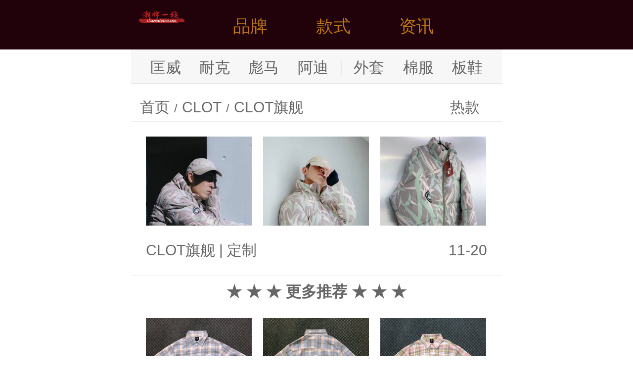

--- FILE ---
content_type: text/html
request_url: http://m.chaopaiyizu.com/clotqijian/
body_size: 4194
content:
<!doctype html>
<html>
<head>
	<meta http-equiv="Content-Type" content="text/html; charset=utf-8" />
	<meta name="viewport" content="width=device-width, initial-scale=1.0, maximum-scale=1.0, user-scalable=0">
	<meta name="apple-mobile-web-app-capable" content="yes">
	<meta name="format-detection" content="telephone=no">
	<title>【CLOT旗舰】CLOT(Clot)_潮牌又拍/图片_学生运动时尚_潮牌一族</title>
	<meta name="description" content="潮牌一族发布最新经典【CLOT旗舰】CLOT(clot)，学生运动时尚旗舰。" />
	<meta http-equiv="keywords" content="CLOT旗舰,CLOT,clot,旗舰" />
	<link rel="canonical" href="http://m.chaopaiyizu.com/clotqijian/">
	<link rel="shortcut icon" href="http://rs.chaopaiyizu.com/images/favicon.png" type="image/x-icon">
	<script type="text/javascript" src="http://rs.chaopaiyizu.com/m/js/rem.js"></script>
	<link type="text/css" href="http://rs.chaopaiyizu.com/m/css/style.css" rel="stylesheet" />
	<script type="text/javascript" src="http://rs.chaopaiyizu.com/m/js/jquery-1.8.2.min.js"></script>
	<script type="text/javascript" src="http://rs.chaopaiyizu.com/m/js/main.js"></script>
	<script type="text/javascript" src="http://rs.chaopaiyizu.com/js/function.js"></script>
</head>
<body>
<!--头部start-->
<div class="header">
  	<ul class="wrapper">
		<div class="logo"><a href="http://m.chaopaiyizu.com/" title="潮牌一族"><img src="http://rs.chaopaiyizu.com/m/images/logo.png" alt="潮牌一族"/></a></div>
		<div class="h_link"><a href="javascript:;" class="menus_a">品牌</a></div>
		<div class="h_link"><a href="javascript:;" class="menus_b">款式</a></div>
		<div class="h_link"><a href="javascript:;" class="menus_c">资讯</a></div>
		<!--<a href="javascript:;" class="menus"><img src="http://rs.chaopaiyizu.com/m/images/menus.png" alt="潮牌导航"/></a>-->
	</ul>
</div>
<!--头部end-->
<!--菜单start-->
<div class="menus_list_a">
  <ul class="wrapper">
    	<div class="menus_top menus_top_a">
	      <ul class="clearfix">
				<li><a href="http://m.chaopaiyizu.com/converse/"><img class="right-imglist" src="http://rs.chaopaiyizu.com/images/ico/Converse.jpg">匡威</a></li>
				<li><a href="http://m.chaopaiyizu.com/thenorthface/"><img class="right-imglist" src="http://rs.chaopaiyizu.com/images/ico/TNF.jpg">北面</a></li>
				<li><a href="http://m.chaopaiyizu.com/vans/"><img class="right-imglist" src="http://rs.chaopaiyizu.com/images/ico/Vans.jpg">万斯</a></li>
				<li><a href="http://m.chaopaiyizu.com/adidas/"><img class="right-imglist" src="http://rs.chaopaiyizu.com/images/ico/Puma.jpg">阿迪</a></li>
				<li><a href="http://m.chaopaiyizu.com/puma/"><img class="right-imglist" src="http://rs.chaopaiyizu.com/images/ico/Puma.jpg">彪马</a></li>
				<li><a href="http://m.chaopaiyizu.com/nike/"><img class="right-imglist" src="http://rs.chaopaiyizu.com/images/ico/Nike.jpg">耐克</a></li>
				<li><a href="http://m.chaopaiyizu.com/airjordan/"><img class="right-imglist" src="http://rs.chaopaiyizu.com/images/ico/aj.jpg">乔丹</a></li>
				<li><a href="http://m.chaopaiyizu.com/kappa/"><img class="right-imglist" src="http://rs.chaopaiyizu.com/images/ico/Kappa.jpg">卡帕</a></li>
				<li><a href="http://m.chaopaiyizu.com/fila/"><img class="right-imglist" src="http://rs.chaopaiyizu.com/images/ico/Fila.jpg">斐乐</a></li>
				<li><a href="http://m.chaopaiyizu.com/lining/"><img class="right-imglist" src="http://rs.chaopaiyizu.com/images/ico/Lining.jpg">李宁</a></li>
				<li><a href="http://m.chaopaiyizu.com/guochao/"><img class="right-imglist" src="http://rs.chaopaiyizu.com/images/ico/Guochao.jpg">国潮</a></li>
				<li><a href="http://m.chaopaiyizu.com/dickies/"><img class="right-imglist" src="http://rs.chaopaiyizu.com/images/ico/Dickies.jpg">迪克斯</a></li>
				<li><a href="http://m.chaopaiyizu.com/mlb/"><img class="right-imglist" src="http://rs.chaopaiyizu.com/images/ico/Mlb.jpg">洋基队</a></li>
				<li><a href="http://m.chaopaiyizu.com/offwhite/"><img class="right-imglist" src="http://rs.chaopaiyizu.com/images/ico/OFFWHITE.jpg">OFF</a></li>
				<li><a href="http://m.chaopaiyizu.com/newbalance/"><img class="right-imglist" src="http://rs.chaopaiyizu.com/images/ico/New-Balance.jpg">新百伦</a></li>
				<li><a href="http://m.chaopaiyizu.com/stussy/"><img class="right-imglist" src="http://rs.chaopaiyizu.com/images/ico/Stussy.jpg">斯图西</a></li>
				<li><a href="http://m.chaopaiyizu.com/supreme/"><img class="right-imglist" src="http://rs.chaopaiyizu.com/images/ico/Supreme.jpg">苏博瑞</a></li>
				<li><a href="http://m.chaopaiyizu.com/boylondon/"><img class="right-imglist" src="http://rs.chaopaiyizu.com/images/ico/Boylondon.jpg">伦敦男孩</a></li>
				<li><a href="http://m.chaopaiyizu.com/armani/"><img class="right-imglist" src="http://rs.chaopaiyizu.com/images/ico/Armani.jpg">阿玛尼</a></li>
				<li><a href="http://m.chaopaiyizu.com/tissot/"><img class="right-imglist" src="http://rs.chaopaiyizu.com/images/ico/Tissot.jpg">天梭</a></li>
				<li><a href="http://m.chaopaiyizu.com/casio/"><img class="right-imglist" src="http://rs.chaopaiyizu.com/images/ico/Casio.jpg">卡西欧</a></li>
				<li><a href="http://m.chaopaiyizu.com/dw/"><img class="right-imglist" src="http://rs.chaopaiyizu.com/images/ico/DW.jpg">DW</a></li>
				<li><a href="http://m.chaopaiyizu.com/ck/"><img class="right-imglist" src="http://rs.chaopaiyizu.com/images/ico/CK.jpg">CK</a></li>
				<li><a href="http://m.chaopaiyizu.com/maserati/"><img class="right-imglist" src="http://rs.chaopaiyizu.com/images/ico/Maserati.jpg">马萨拉蒂</a></li>
				<li><a href="http://m.chaopaiyizu.com/hermes/"><img class="right-imglist" src="http://rs.chaopaiyizu.com/images/ico/Hermes.jpg">爱马仕</a></li>
				<li><a href="http://m.chaopaiyizu.com/bvlgari/"><img class="right-imglist" src="http://rs.chaopaiyizu.com/images/ico/Bvlgari.jpg">宝格丽</a></li>
				<li><a href="http://m.chaopaiyizu.com/cartier/"><img class="right-imglist" src="http://rs.chaopaiyizu.com/images/ico/Cartier.jpg">卡地亚</a></li>
				<li><a href="http://m.chaopaiyizu.com/swarovski/"><img class="right-imglist" src="http://rs.chaopaiyizu.com/images/ico/Swarovski.jpg">洛世奇</a></li>
				<li><a href="http://m.chaopaiyizu.com/beats/"><img class="right-imglist" src="http://rs.chaopaiyizu.com/images/ico/Beats.jpg">录音师</a></li>
				<li><a href="http://m.chaopaiyizu.com/rastaclat/"><img class="right-imglist" src="http://rs.chaopaiyizu.com/images/ico/Rastaclat.jpg">小狮子</a></li>
			</ul>
		</div>
	</ul>
</div>
<div class="menus_list_b">
  <ul class="wrapper">
		<div class="menus_top menus_top_b">
		  	<ul class="clearfix">
				<li><a href="http://m.chaopaiyizu.com/waitao/" class="bg1">外套</a></li>
				<li><a href="http://m.chaopaiyizu.com/mianfu/" class="bg1">棉服</a></li>
				<li><a href="http://m.chaopaiyizu.com/yurongfu/" class="bg1">羽绒服</a></li>
				<li><a href="http://m.chaopaiyizu.com/chongfengyi/" class="bg1">冲锋衣</a></li>
				<li><a href="http://m.chaopaiyizu.com/weiyi/" class="bg1">卫衣</a></li>  
				<li><a href="http://m.chaopaiyizu.com/duanxiu/" class="bg1">短袖</a></li>
				<li><a href="http://m.chaopaiyizu.com/gongzhuangku/" class="bg1">工装裤</a></li>
				<li><a href="http://m.chaopaiyizu.com/chongfengyi/" class="bg1">冲锋衣</a></li>
				<li><a href="http://m.chaopaiyizu.com/bangqiumao/" class="bg1">棒球帽</a></li>
				<li><a href="http://m.chaopaiyizu.com/banxie/" class="bg2">板鞋</a></li>
				<li><a href="http://m.chaopaiyizu.com/xiuxianxie/" class="bg2">休闲鞋</a></li>
				<li><a href="http://m.chaopaiyizu.com/fanbuxie/" class="bg2">帆布鞋</a></li>
				<li><a href="http://m.chaopaiyizu.com/paobuxie/" class="bg2">跑步鞋</a></li>
				<li><a href="http://m.chaopaiyizu.com/lanqiuxie/" class="bg2">篮球鞋</a></li>
				<li><a href="http://m.chaopaiyizu.com/yundongxie/" class="bg2">运动鞋</a></li>
				<li><a href="http://m.chaopaiyizu.com/laodiexie/" class="bg2">老爹鞋</a></li>
				<li><a href="http://m.chaopaiyizu.com/xiaobaixie/" class="bg2">小白鞋</a></li>
				<li><a href="http://m.chaopaiyizu.com/yezixie/" class="bg2">椰子鞋</a></li>
				<li><a href="http://m.chaopaiyizu.com/putianxie/" class="bg2" title="莆田鞋">潮鞋专区</a></li> 
				<li><a href="http://m.chaopaiyizu.com/xiekuabao/" class="bg1">斜挎包</a></li>
				<li><a href="http://m.chaopaiyizu.com/danjianbao/" class="bg1">单肩包</a></li>
				<li><a href="http://m.chaopaiyizu.com/shuangjianbao/" class="bg1">双肩包</a></li>
				<li><a href="http://m.chaopaiyizu.com/shounabao/" class="bg1">手拿包</a></li>
				<li><a href="http://m.chaopaiyizu.com/lianming/" class="bg2">联名款</a></li>
			</ul>
		</div>
	</ul>
</div>
<div class="menus_list_c">
  <ul class="wrapper">
		<div class="menus_top menus_top_c">
		  <ul class="clearfix">
				<li><a href="http://m.chaopaiyizu.com/chaopaizixun/" class="bg1">潮牌资讯</a></li>
				<li><a href="http://m.chaopaiyizu.com/yundongxiezixun/" class="bg1">球鞋知多少</a></li>
				<li><a href="http://m.chaopaiyizu.com/sneaker/" class="bg1">Sneaker资讯</a></li>
			</ul>
		</div>
	</ul>
</div>
<!--菜单end-->
<!--分类start-->
<div class="type">
	<a href="http://m.chaopaiyizu.com/converse/">匡威</a>
	<a href="http://m.chaopaiyizu.com/nike/">耐克</a>
	<a href="http://m.chaopaiyizu.com/puma/">彪马</a>
	<a href="http://m.chaopaiyizu.com/adidas/">阿迪</a>
	<a href="javascript:;" style="width: 2%;color:#EAEAEA;">|</a>
	<a href="http://m.chaopaiyizu.com/waitao/">外套</a>
	<a href="http://m.chaopaiyizu.com/mianfu/">棉服</a>
	<a href="http://m.chaopaiyizu.com/banxie/">板鞋</a>
</div>
<!--分类end-->
<!--当前位置start-->
<div class="location">
	<p><a href="http://m.chaopaiyizu.com/">首页</a><span> / </span><a href="http://m.chaopaiyizu.com/clot/">CLOT</a><span> / </span><a href="http://m.chaopaiyizu.com/clotqijian/">CLOT旗舰</a></p>
	<div class="select">
		<em class="dtText">热款</em>
		<ul class="ddChose">
			<span><a href="http://m.chaopaiyizu.com/clotlanqiuxie/">篮球鞋</a></span>
			<span><a href="http://m.chaopaiyizu.com/clotxiuxianxie/">休闲鞋</a></span>
			<span><a href="http://m.chaopaiyizu.com/clotfanbuxie/">帆布鞋</a></span>
			<span><a href="http://m.chaopaiyizu.com/clotwaitao/">外套</a></span>
			<span><a href="http://m.chaopaiyizu.com/clotweiyi/">卫衣</a></span>
			<span><a href="http://m.chaopaiyizu.com/clotbanxie/">板鞋</a></span>
		</ul>
</div>

</div>
<!--当前位置end-->
<!--列表start-->
<div class="news_list">
  	<ul class="list">
		<li class="on">
	<div class="clearfix">
		<a href="http://m.chaopaiyizu.com/info/c_40967.html">
		  <div class="kratos-entry-thumb-new"><img src="http://pic.chaopaiyizu.com/g/1/40967/40967_1.jpg"/></div>
		  <div class="kratos-entry-thumb-new ml"><img src="http://pic.chaopaiyizu.com/g/1/40967/40967_2.jpg"/></div>
		  <div class="kratos-entry-thumb-new ml"><img src="http://pic.chaopaiyizu.com/g/1/40967/40967_3.jpg"/></div>
		</a>
	</div>
		<div class="clearfix">
			<h4 class="fl"><a href="http://m.chaopaiyizu.com/clotqijian/">CLOT旗舰</a> | <a href="http://m.chaopaiyizu.com/clotdingzhi/">定制</a></h4>
			<i class="fr">11-20</i>
		</div>
</li>

	</ul>
	
	<ul class="list fz"><b>★ ★ ★ 更多推荐 ★ ★ ★</b></ul><ul class="list">
<li class="on">
	<div class="clearfix">
		<a href="http://m.chaopaiyizu.com/info/c_10479.html">
		  <div class="kratos-entry-thumb-new"><img src="http://pic.chaopaiyizu.com/g/1/10479/10479_1.jpg"/></div>
		  <div class="kratos-entry-thumb-new ml"><img src="http://pic.chaopaiyizu.com/g/1/10479/10479_2.jpg"/></div>
		  <div class="kratos-entry-thumb-new ml"><img src="http://pic.chaopaiyizu.com/g/1/10479/10479_3.jpg"/></div>
		</a>
	</div>
		<div class="clearfix">
			<h4 class="fl"><a href="http://m.chaopaiyizu.com/conversexianding/">匡威限定</a> | <a href="http://m.chaopaiyizu.com/converseqinglv/">情侣</a></h4>			<i class="fr">5-16</i>
		</div>
</li>
<li class="on">
	<div class="clearfix">
		<a href="http://m.chaopaiyizu.com/info/c_19310.html">
		  <div class="kratos-entry-thumb-new"><img src="http://pic.chaopaiyizu.com/g/1/19310/19310_1.jpg"/></div>
		  <div class="kratos-entry-thumb-new ml"><img src="http://pic.chaopaiyizu.com/g/1/19310/19310_2.jpg"/></div>
		  <div class="kratos-entry-thumb-new ml"><img src="http://pic.chaopaiyizu.com/g/1/19310/19310_3.jpg"/></div>
		</a>
	</div>
		<div class="clearfix">
			<h4 class="fl"><a href="http://m.chaopaiyizu.com/lanqiuxie/">篮球鞋</a> | <a href="http://m.chaopaiyizu.com/jineng/">机能</a></h4>			<i class="fr">12-07</i>
		</div>
</li>
<li class="on">
	<div class="clearfix">
		<a href="http://m.chaopaiyizu.com/info/c_19316.html">
		  <div class="kratos-entry-thumb-new"><img src="http://pic.chaopaiyizu.com/g/1/19316/19316_1.jpg"/></div>
		  <div class="kratos-entry-thumb-new ml"><img src="http://pic.chaopaiyizu.com/g/1/19316/19316_2.jpg"/></div>
		  <div class="kratos-entry-thumb-new ml"><img src="http://pic.chaopaiyizu.com/g/1/19316/19316_3.jpg"/></div>
		</a>
	</div>
		<div class="clearfix">
			<h4 class="fl"><a href="http://m.chaopaiyizu.com/lanqiuxie/">篮球鞋</a> | <a href="http://m.chaopaiyizu.com/jineng/">机能</a></h4>			<i class="fr">12-07</i>
		</div>
</li>
<li class="on">
	<div class="clearfix">
		<a href="http://m.chaopaiyizu.com/info/c_23744.html">
		  <div class="kratos-entry-thumb-new"><img src="http://pic.chaopaiyizu.com/g/1/23744/23744_1.jpg"/></div>
		  <div class="kratos-entry-thumb-new ml"><img src="http://pic.chaopaiyizu.com/g/1/23744/23744_2.jpg"/></div>
		  <div class="kratos-entry-thumb-new ml"><img src="http://pic.chaopaiyizu.com/g/1/23744/23744_3.jpg"/></div>
		</a>
	</div>
		<div class="clearfix">
			<h4 class="fl"><a href="http://m.chaopaiyizu.com/adidaslanqiuxie/">阿迪达斯篮球鞋</a> | <a href="http://m.chaopaiyizu.com/adidaspaoxie/">跑鞋</a></h4>			<i class="fr">5-09</i>
		</div>
</li>
<li class="on">
	<div class="clearfix">
		<a href="http://m.chaopaiyizu.com/info/c_50377.html">
		  <div class="kratos-entry-thumb-new"><img src="http://pic.chaopaiyizu.com/g/1/50377/50377_1.jpg"/></div>
		  <div class="kratos-entry-thumb-new ml"><img src="http://pic.chaopaiyizu.com/g/1/50377/50377_2.jpg"/></div>
		  <div class="kratos-entry-thumb-new ml"><img src="http://pic.chaopaiyizu.com/g/1/50377/50377_3.jpg"/></div>
		</a>
	</div>
		<div class="clearfix">
			<h4 class="fl"><a href="http://m.chaopaiyizu.com/boylondonduanxiu/">伦敦男孩短袖</a> | <a href="http://m.chaopaiyizu.com/boylondonTxu/">T恤</a></h4>			<i class="fr">2020-04-14</i>
		</div>
</li>
<li class="on">
	<div class="clearfix">
		<a href="http://m.chaopaiyizu.com/info/c_52481.html">
		  <div class="kratos-entry-thumb-new"><img src="http://pic.chaopaiyizu.com/g/1/52481/52481_1.jpg"/></div>
		  <div class="kratos-entry-thumb-new ml"><img src="http://pic.chaopaiyizu.com/g/1/52481/52481_2.jpg"/></div>
		  <div class="kratos-entry-thumb-new ml"><img src="http://pic.chaopaiyizu.com/g/1/52481/52481_3.jpg"/></div>
		</a>
	</div>
		<div class="clearfix">
			<h4 class="fl"><a href="http://m.chaopaiyizu.com/boylondonduanxiu/">伦敦男孩短袖</a> | <a href="http://m.chaopaiyizu.com/boylondonxiaji/">夏季</a></h4>			<i class="fr">2020-06-12</i>
		</div>
</li>
<li class="on">
	<div class="clearfix">
		<a href="http://m.chaopaiyizu.com/info/c_52509.html">
		  <div class="kratos-entry-thumb-new"><img src="http://pic.chaopaiyizu.com/g/1/52509/52509_1.jpg"/></div>
		  <div class="kratos-entry-thumb-new ml"><img src="http://pic.chaopaiyizu.com/g/1/52509/52509_2.jpg"/></div>
		  <div class="kratos-entry-thumb-new ml"><img src="http://pic.chaopaiyizu.com/g/1/52509/52509_3.jpg"/></div>
		</a>
	</div>
		<div class="clearfix">
			<h4 class="fl"><a href="http://m.chaopaiyizu.com/boylondonkuansongkuan/">伦敦男孩宽松款</a> | <a href="http://m.chaopaiyizu.com/boylondonduanku/">短裤</a></h4>			<i class="fr">2020-06-11</i>
		</div>
</li>
<li class="on">
	<div class="clearfix">
		<a href="http://m.chaopaiyizu.com/info/c_57612.html">
		  <div class="kratos-entry-thumb-new"><img src="http://pic2.chaopaiyizu.com/g/1/57612/57612_1.jpg"/></div>
		  <div class="kratos-entry-thumb-new ml"><img src="http://pic2.chaopaiyizu.com/g/1/57612/57612_2.jpg"/></div>
		  <div class="kratos-entry-thumb-new ml"><img src="http://pic2.chaopaiyizu.com/g/1/57612/57612_3.jpg"/></div>
		</a>
	</div>
		<div class="clearfix">
			<h4 class="fl"><a href="http://m.chaopaiyizu.com/givenchybanxie/">纪梵希板鞋</a> | <a href="http://m.chaopaiyizu.com/givenchyxiaobaixie/">小白鞋</a></h4>			<i class="fr">2020-08-23</i>
		</div>
</li>
<li class="on">
	<div class="clearfix">
		<a href="http://m.chaopaiyizu.com/info/c_62282.html">
		  <div class="kratos-entry-thumb-new"><img src="http://pic2.chaopaiyizu.com/g/1/62282/62282_1.jpg"/></div>
		  <div class="kratos-entry-thumb-new ml"><img src="http://pic2.chaopaiyizu.com/g/1/62282/62282_2.jpg"/></div>
		  <div class="kratos-entry-thumb-new ml"><img src="http://pic2.chaopaiyizu.com/g/1/62282/62282_3.jpg"/></div>
		</a>
	</div>
		<div class="clearfix">
			<h4 class="fl"><a href="http://m.chaopaiyizu.com/airjordanyuanzhuang/">乔丹原装</a> | <a href="http://m.chaopaiyizu.com/airjordanguanfang/">官方</a></h4>			<i class="fr">2020-12-01</i>
		</div>
</li>
<li class="on">
	<div class="clearfix">
		<a href="http://m.chaopaiyizu.com/info/c_65820.html">
		  <div class="kratos-entry-thumb-new"><img src="http://pic2.chaopaiyizu.com/g/1/65820/65820_1.jpg"/></div>
		  <div class="kratos-entry-thumb-new ml"><img src="http://pic2.chaopaiyizu.com/g/1/65820/65820_2.jpg"/></div>
		  <div class="kratos-entry-thumb-new ml"><img src="http://pic2.chaopaiyizu.com/g/1/65820/65820_3.jpg"/></div>
		</a>
	</div>
		<div class="clearfix">
			<h4 class="fl"><a href="http://m.chaopaiyizu.com/boylondonkuansongkuan/">伦敦男孩宽松款</a> | <a href="http://m.chaopaiyizu.com/boylondonTxu/">T恤</a></h4>			<i class="fr">2021-06-25</i>
		</div>
</li>
<li class="on">
	<div class="clearfix">
		<a href="http://m.chaopaiyizu.com/info/c_66855.html">
		  <div class="kratos-entry-thumb-new"><img src="http://pic2.chaopaiyizu.com/g/1/66855/66855_1.jpg"/></div>
		  <div class="kratos-entry-thumb-new ml"><img src="http://pic2.chaopaiyizu.com/g/1/66855/66855_2.jpg"/></div>
		  <div class="kratos-entry-thumb-new ml"><img src="http://pic2.chaopaiyizu.com/g/1/66855/66855_3.jpg"/></div>
		</a>
	</div>
		<div class="clearfix">
			<h4 class="fl"><a href="http://m.chaopaiyizu.com/nikebiaozhi/">耐克标志</a> | <a href="http://m.chaopaiyizu.com/nikeyundong/">运动</a></h4>			<i class="fr">2021-07-28</i>
		</div>
</li>
</ul>

	
</div>
<!--列表end-->
<!--二维码start-->
<div class="code">
<script language="javascript">dy('wx_m_bottom');</script>
</div>
<!--二维码end-->
<!--推荐阅读start-->
<div class="special">
	<h2>推荐款式</h2>
  	<ul class="read">
  			<li>▸ <a href="http://m.chaopaiyizu.com/info/c_58801.html">36 45Nike SB Dunk Low Pro</a></li>
	<li>▸ <a href="http://m.chaopaiyizu.com/info/c_30151.html">爆款来袭 原装阿迪真爆公司级 NMD R1 Prime...</a></li>
	<li>▸ <a href="http://m.chaopaiyizu.com/info/c_51894.html">支持放店 36 45原盒Air Max 97 MSCH...</a></li>
	<li>▸ <a href="http://m.chaopaiyizu.com/info/c_21293.html">注意 没有质量问题不退不换 AJ 12黑红双肩包 AJ...</a></li>
	<li>▸ <a href="http://m.chaopaiyizu.com/info/c_25269.html">路易威登Louis Vuitton LV Monogr...</a></li>
	<li>▸ <a href="http://m.chaopaiyizu.com/info/c_24232.html">Converse 匡威 1970s Hi 全新中国元素...</a></li>
	<li>▸ <a href="http://m.chaopaiyizu.com/info/c_13159.html">男鞋真标带半码 原楦开发正确磨砂皮革版本 春季新品 耐...</a></li>
	<li>▸ <a href="http://m.chaopaiyizu.com/info/c_23914.html">supreme联名北面 纯棉高品质短袖 颜色 黑白码数...</a></li>

	</ul>
</div>
<!--推荐阅读end-->
<!--最新专题start-->
<div class="special">
	<h2>热门关注</h2>
  	<ul class="img_list clearfix">
		<li><a href="http://m.chaopaiyizu.com/weiyi/"><img src="http://rs.chaopaiyizu.com/images/search/weiyi.jpg"/>卫衣</a></li>
		<li><a href="http://m.chaopaiyizu.com/jiake/"><img src="http://rs.chaopaiyizu.com/images/search/jiake.jpg"/>夹克</a></li>
		<li><a href="http://m.chaopaiyizu.com/duanxiu/"><img src="http://rs.chaopaiyizu.com/images/search/duanxiu.jpg"/>短袖</a></li>
		<li><a href="http://m.chaopaiyizu.com/xiuxianxie/"><img src="http://rs.chaopaiyizu.com/images/search/xiuxianxie.jpg"/>休闲鞋</a></li>
		<li><a href="http://m.chaopaiyizu.com/banxie/"><img src="http://rs.chaopaiyizu.com/images/search/banxie.jpg"/>板鞋</a></li>
		<li><a href="http://m.chaopaiyizu.com/gongzhuangku/"><img src="http://rs.chaopaiyizu.com/images/search/gongzhuangku.jpg"/>工装裤</a></li>
	</ul>
	<ul class="list clearfix">
			<li><a href="http://m.chaopaiyizu.com/guodong/">果冻</a></li>
	<li><a href="http://m.chaopaiyizu.com/zhanmusi16/">詹姆斯16</a></li>
	<li><a href="http://m.chaopaiyizu.com/xiaodingdang/">小叮当</a></li>
	<li><a href="http://m.chaopaiyizu.com/dibang/">低帮</a></li>
	<li><a href="http://m.chaopaiyizu.com/liangxienan/">凉鞋男</a></li>
	<li><a href="http://m.chaopaiyizu.com/sirong/">丝绒</a></li>
	<li><a href="http://m.chaopaiyizu.com/nikeair/">nike air</a></li>
	<li><a href="http://m.chaopaiyizu.com/laodie/">老爹</a></li>
	<li><a href="http://m.chaopaiyizu.com/mibaise/">米白色</a></li>
	<li><a href="http://m.chaopaiyizu.com/nanxie/">男鞋</a></li>
	<li><a href="http://m.chaopaiyizu.com/xiatian/">夏天</a></li>
	<li><a href="http://m.chaopaiyizu.com/danlan/">淡蓝</a></li>

	</ul>
</div>
<!--最新专题end-->
<!--底部start-->
<div class="footer">
	<p>Copyright ©2019 <a href="http://www.chaopaiyizu.com/clotqijian/" rel="nofollow">电脑版</a></p>
	<div style="display:none"><script>zztj();</script></div>
</div>
<!--底部end-->
<!--置顶start-->
<a href="javascript:;" class="top"><img src="http://rs.chaopaiyizu.com/m/images/img_03.png"/></a>
<!--置顶end-->
<script>
(function(){
    var bp = document.createElement('script');
    var curProtocol = window.location.protocol.split(':')[0];
    if (curProtocol === 'https'){
   bp.src = 'https://zz.bdstatic.com/linksubmit/push.js';
  }
  else{
  bp.src = 'http://push.zhanzhang.baidu.com/push.js';
  }
    var s = document.getElementsByTagName("script")[0];
    s.parentNode.insertBefore(bp, s);
})();
</script>
</body>
</html>
